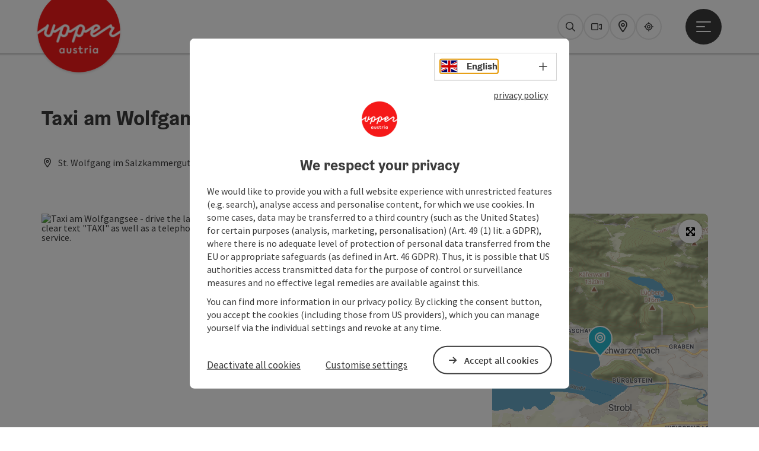

--- FILE ---
content_type: text/html; charset=utf-8
request_url: https://www.upperaustria.com/en/oesterreich-poi/detail/430031566/taxi-am-wolfgangsee-drive-the-lake.html
body_size: 12589
content:
<!DOCTYPE html> <html lang="en"> <head> <meta charset="utf-8"> <!-- Website by Tourismus Technologie GmbH - www.ttg.at [fk/wh] This website is powered by TYPO3 - inspiring people to share! TYPO3 is a free open source Content Management Framework initially created by Kasper Skaarhoj and licensed under GNU/GPL. TYPO3 is copyright 1998-2026 of Kasper Skaarhoj. Extensions are copyright of their respective owners. Information and contribution at https://typo3.org/ --> <title>Taxi am Wolfgangsee - drive the lake</title> <meta name="generator" content="TYPO3 CMS"> <meta name="description" content="Taxi on Lake Wolfgangsee"> <meta name="robots" content="index,follow"> <link rel="stylesheet" href="/fileadmin/projects/public/css/global.min.css?1767010710" media="all"> <link rel="stylesheet" href="/fileadmin/projects/public/css/upperaustria.min.css?1756189175" media="all"> <link onload="this.onload=null;this.rel=&quot;stylesheet&quot;" preload="true" href="/fileadmin/projects/public/css/AssetCollector/Plugins/Bookingfilter.min.css?1765815677" rel="stylesheet" > <link onload="this.onload=null;this.rel=&quot;stylesheet&quot;" as="style" rel="preload" href="/fileadmin/projects/public/css/maps-external.min.css?1724653510" > <link onload="this.onload=null;this.rel=&quot;stylesheet&quot;" as="style" rel="preload" href="/fileadmin/projects/public/css/AssetCollector/Plugins/TourdataDetailseite.min.css?1765815677" > <link onload="this.onload=null;this.rel=&quot;stylesheet&quot;" as="style" rel="preload" href="https://cdnjs.cloudflare.com/ajax/libs/ekko-lightbox/5.3.0/ekko-lightbox.css" > <script src="/fileadmin/projects/public/js/global-head.min.js?1757928206"></script> <script src="https://web5.deskline.net/dwutility.js"></script> <meta http-equiv="X-UA-Compatible" content="IE=edge"/><meta name="viewport" content="width=device-width, initial-scale=1.0, user-scalable=yes"/> <script> window.dataLayer = window.dataLayer || []; function gtag(){dataLayer.push(arguments);} gtag('consent', 'default', { 'ad_storage': 'denied', 'ad_user_data': 'denied', 'ad_personalization': 'denied', 'analytics_storage': 'denied' }); </script> <!-- Global site tag (gtag.js) - Google Analytics --> <script> if ($.cookie('cookieConsented-analysis') == "1" || 1 == 1) { var script = document.createElement('script'); script.id = 'google_gtag'; script.async = true; script.src = 'https://www.googletagmanager.com/gtag/js?id=UA-3214071-16'; $('head').prepend(script); window.dataLayer = window.dataLayer || []; function gtag(){ dataLayer.push(arguments); } gtag('js', new Date()); gtag('config', 'UA-3214071-16', { 'anonymize_ip': true }); } else { /* sofern bereits Google Analytics Cookies gesetzt wurden, müssen diese entfernt werden */ if ($.cookie('_ga')) { deleteCookie('_ga'); } if ($.cookie('_gid')) { deleteCookie('_gid'); } if ($.cookie('_ga_gtag_UA-3214071-16')) { deleteCookie('_ga_gtag_UA-3214071-16'); } } </script> <link href="/fileadmin/templates/ooe/images/rebrush/favicon.ico" rel="shortcut icon" type="image/x-icon"/> <link rel="apple-touch-icon" href="/fileadmin/templates/ooe/images/rebrush/icon-180.png" sizes="180x180"/> <link rel="icon" type="image/png" href="/fileadmin/templates/ooe/images/rebrush/icon-196.png" sizes="196x196"/><link rel="stylesheet" type="text/css" href="/fileadmin/templates/global/css/rebrush/print.css" media="print"/> <script> let advancedConsentMode = 1; </script> <!-- Matomo --> <script id="matomoTracking" data-id="4G26K3Mxznxz1Q7Oj"> var _paq = window._paq = window._paq || []; /* tracker methods like "setCustomDimension" should be called before "trackPageView" */ /* _paq.push(["setDoNotTrack", true]); nicht nötig, weil serverseitig */ _paq.push(["setExcludedQueryParams", ["no_cache", "flush_cache", "debug"]]); if ($.cookie('cookieConsented-analysis') != "1") { _paq.push(['disableCookies']); } _paq.push(['trackPageView']); _paq.push(['enableLinkTracking']); _paq.push(['setDownloadExtensions', "doc|gzip|mp3|mp4|mpg|mpeg|mov|movie|pdf|ppt|rar|wav|wma|wmv|xls|xml|zip|gpx|ovl|kml|gps|tcx"]); (function() { var ttgMatomoUrl = "https://matomo.ttg.at/"; _paq.push(['setTrackerUrl', ttgMatomoUrl + 'matomo.php']); _paq.push(['setSiteId', '4G26K3Mxznxz1Q7Oj']); var d = document, g = d.createElement('script'), s = d.getElementsByTagName('script')[0]; g.async = true; g.src = ttgMatomoUrl + 'matomo.js?5.6.2'; s.parentNode.insertBefore(g, s); })(); // console.log("%c TTG Debug: ", "background: #0080a3; color: #fff", 'Matomo [LIVE]\nID: 4G26K3Mxznxz1Q7Oj'); </script> <!-- End Matomo Code --> <link rel="canonical" href="https://www.upperaustria.com/en/oesterreich-poi/detail/430031566/taxi-am-wolfgangsee-drive-the-lake.html"/> <link rel="alternate" hreflang="de" href="https://www.upperaustria.com/oesterreich-poi/detail/430031566/taxi-am-wolfgangsee-drive-the-lake.html"/> <link rel="alternate" hreflang="en" href="https://www.upperaustria.com/en/oesterreich-poi/detail/430031566/taxi-am-wolfgangsee-drive-the-lake.html"/> <link rel="alternate" hreflang="x-default" href="https://www.upperaustria.com/oesterreich-poi/detail/430031566/taxi-am-wolfgangsee-drive-the-lake.html"/> </head> <body data-pid="12471" data-rootpage="12471" data-tv='##10413##'> <div id="gaCode" data-code='UA-3214071-16'></div> <div id="ttgForwardUrl" data-forwardUrl='http://forward.upperaustria.com'></div> <div id="ttgAccesskeys"><nav id="ttgAccesskeyWrapper" aria-label="Accesskeys" data-nosnippet="true"> <ul> <li><a href="#ttgContentScrollPlaceholder" accesskey="0" class="sr-only sr-only-focusable"><span class="skiplink-text"><span class="sr-only" lang="en">Accesskey</span> [0]</span></a></li> <li><a href="#main-menu-open-trigger" accesskey="1" class="sr-only sr-only-focusable"><span class="skiplink-text"><span class="sr-only" lang="en">Accesskey</span> [1]</span></a></li> <li><a href="#ttgRbHeader" accesskey="2" class="sr-only sr-only-focusable"><span class="skiplink-text"><span class="sr-only" lang="en">Accesskey</span> [2]</span></a></li> </ul> </nav> </div> <div id="ttgRbWrapper" class="canvas"> <aside id="ttgRbStickyIconSidebarWrapper"> </aside> <header id="newWAheader"> <div id="ajaxBuchenFilterMobileHolder"></div> <div class="fixed"> <div class="holder container"> <div id="headerLogo"> <a href="/en/"><img src="/fileadmin/_processed_/e/3/csm_Logo_upperuastria_RGB_300x300px_Websites_d446341d91.png" alt="Logo Oberösterreich Tourismus: red circle with white upperaustria lettering" title="Logo Oberösterreich Tourismus" ></a> </div> <div id="mobileBottomTrigger" class="isMetaSuche_1 menu_1 sucheBtn_1"><ul> <li class="menu"><a href="#menu" data-mode="menu"><span class="iconLabel"><span class="btn_menu fa-regular fa-fw" aria-hidden="true"></span><span class="sr-only"> Menu <span class="sr-only" data-open="Open main menu" data-close="Close main menu">Open main menu</span> </span></span></a></li> </ul></div> <nav id="quickIcons" class="quickIconsHolder noHeaderPic" aria-label="Quick links"> <ul> <li> <a href="#" class="showSearch"> <span aria-hidden="true" class="fa-regular fa-search"></span> <span class="infotext sr-only">Search</span> </a> </li> <li> <a href="/en/services/webcams.html" target="_self"> <span aria-hidden="true" class="fa-regular fa-video"></span> <span class="infotext sr-only">Webcams</span> </a> </li> <li> <a href="https://maps.oberoesterreich.at/en/" target="_blank"> <span aria-hidden="true" class="fa-regular fa-map-marker-alt"></span> <span class="infotext sr-only">Map</span> </a> </li> <li> <a href="/en/upperguide.html" target="_self"> <span class="fa-regular fa-location-crosshairs" aria-hidden="true"></span> <span class="infotext sr-only">Upperguide</span> </a> </li> </ul> </nav> <nav class="langNavigation lang-nav-mobile" aria-label="Select language"><button aria-haspopup="true" aria-expanded="false" class="lang-menu-toggle"><span class="fa-regular fa-plus"></span><span class="sr-only">Select language - Open menu</span></button> <ul> <li class="current"> <a href="/"> <span class="flag-icon flag-icon-gb" aria-hidden="true"></span> <span class="text">English</span> </a> </li> <li> <a href="https://www.oberoesterreich.at"> <span class="flag-icon flag-icon-at" aria-hidden="true"></span> <span class="text" lang="de">Deutsch</span> </a> </li> <li> <a href="https://www.hornirakousko.cz/cz"> <span class="flag-icon flag-icon-cz" aria-hidden="true"></span> <span class="text" lang="cs">Cesky</span> </a> </li> <li> <a href="https://www.gorna-austria.pl/pl"> <span class="flag-icon flag-icon-pl" aria-hidden="true"></span> <span class="text" lang="pl">Polski</span> </a> </li> <li> <a href="https://www.hornerakusko.sk/en"> <span class="flag-icon flag-icon-sk" aria-hidden="true"></span> <span class="text" lang="sk">Slovenský</span> </a> </li> <li> <a href="https://www.oberoesterreich.nl/nl"> <span class="flag-icon flag-icon-nl" aria-hidden="true"></span> <span class="text" lang="nl">Nederlands</span> </a> </li> </ul></nav> <div id="main-menu-open" class="main-menu-trigger"> <button id="main-menu-open-trigger" class="trigger"> <span class="menu-icon" aria-hidden="true"><span></span><span></span><span></span></span> <span class="sr-only">Open main menu</span> </button> </div> <div id="naviHolder" class="naviHolder" data-open="Open menu" data-close="Close menu"> <div id="main-menu-close" class="main-menu-trigger container"> <button class="trigger"> <span class="menu-icon fa-regular fa-xmark" aria-hidden="true"></span> <span class="sr-only">Close main menu</span> </button> </div> <nav id="mainNavigation" aria-label="Main menu"> <div class="lang-nav-container"> <nav id="langNavigation" class="langNavigation lang-nav-desktop" aria-label="Select language"> <ul> <li class="current"> <a href="/"> <span class="flag-icon flag-icon-gb" aria-hidden="true"></span> <span class="text">English</span> </a> </li> <li> <a href="https://www.oberoesterreich.at"> <span class="flag-icon flag-icon-at" aria-hidden="true"></span> <span class="text" lang="de">Deutsch</span> </a> </li> <li> <a href="https://www.hornirakousko.cz/cz"> <span class="flag-icon flag-icon-cz" aria-hidden="true"></span> <span class="text" lang="cs">Cesky</span> </a> </li> <li> <a href="https://www.gorna-austria.pl/pl"> <span class="flag-icon flag-icon-pl" aria-hidden="true"></span> <span class="text" lang="pl">Polski</span> </a> </li> <li> <a href="https://www.hornerakusko.sk/en"> <span class="flag-icon flag-icon-sk" aria-hidden="true"></span> <span class="text" lang="sk">Slovenský</span> </a> </li> <li> <a href="https://www.oberoesterreich.nl/nl"> <span class="flag-icon flag-icon-nl" aria-hidden="true"></span> <span class="text" lang="nl">Nederlands</span> </a> </li> </ul><button aria-haspopup="true" aria-expanded="false" class="lang-menu-toggle"><span class="fa-regular fa-plus"></span><span class="sr-only">Select language - Open menu</span></button> </nav> </div> <span class="headline">Menu</span> <ul class="l1"><li><a href="/en/regions-/-towns.html">Regions / Towns</a></li><li class="subLevel"><a href="/en/accommodations.html" data-subtitle="Accommodations">Accommodations</a><button aria-haspopup="true" aria-expanded="false" class="menu-toggle"><span class="fa-regular fa-plus" aria-hidden="true"></span><span class="sr-only">Accommodations - Open menu</span></button><div class="subLevelHolder"><ul class="l2"><li class="no3level"><a href="/en/accommodations/accommodation-for-families-with-children.html"><span class="fa-solid fa-arrow-right" aria-hidden="true"></span>Accommodation for families with children</a></li></ul></div></li><li><a href="/en/activities.html">Activities</a></li><li><a href="/en/holiday-offers.html">Holiday offers</a></li></ul></nav> <div class="right-col"> <nav id="specialNavigation" aria-label="header bar"><ul><li><a href="/en/travel-ideas.html">Travel ideas</a></li><li><a href="/en/food-and-drink.html">Food and Drink</a></li><li><a href="/en/events.html">Events</a></li><li><a href="/en/attractions.html">Attractions</a></li><li><a href="/en/convention.html">Convention</a></li><li><a href="/en/services/webcams.html">Webcams</a></li><li><a href="https://maps.oberoesterreich.at/en/">Interactive map</a></li></ul></nav> </div> </div> </div> </div> </header> <div class="ttgDataWrapperOnlyNeededForJS ttgDisplayNone" data-kontaktformularschliessen="Close form" data-karteaktivieren="Activate map" data-googleanalyticsactive="1" data-actLanguage="en" data-actLanguageSysUid="1" data-fb="share on Facebook" data-twitter="post on Twitter" data-mapVersion="leaflet" data-disableFancy="0" data-mehrideen="more ideas"></div> <div id="ttgIndividualHeaderHTML"> <div id="ttgContentScrollPlaceholder"></div> <div class="globalSearch"> <div class="container"> <div class="row"> <div class="col-xs-12"> <form name="searchForm" class="ttgSearchForm" data-esuchwasVersion="2" method="get" action="/en/search.html"> <fieldset> <legend class="ttgTextIndent">search</legend> <label><span class="sr-only">Your search term</span> <input type="text" value="" class="ttgSearchField" name="q" placeholder="Your search term..."/> </label> <input type="submit" class="ttgDisplayNone ttgSearchFormSearchButton ttgSearchSubmit" value="Search"/> <div class="button-holder"> <button class="microphone-button"> <span class="fa-solid fa-microphone" aria-hidden="true"></span> <span class="sr-only">activate language settings</span> </button> <a href="#" class="submitSearch"><span class="fas fa-search" aria-hidden="true"></span><span class="sr-only">Search</span></a> </div> </fieldset> </form> </div> </div> </div> <a href="#" class="closeSearch"><span class="fas fa-times-circle" aria-hidden="true"></span><span class="sr-only">Close</span></a> </div> </div> <div id="ttgKontaktformularScrollToPlatzhalter"></div> <main class="ttgPositionRelative"> <div id="ttgRbContentWrapper" class="ttgContent ttgContainer newWAheaderFix"> <script type="application/ld+json">{"@context":"https:\/\/schema.org","@type":["TaxiService"],"@id":"https:\/\/schema.tourdata.at\/en\/526\/poi\/430031566","name":"Taxi am Wolfgangsee - drive the lake","description":"Taxi on Lake Wolfgangsee","url":"https:\/\/www.upperaustria.com\/en\/oesterreich-poi\/detail\/430031566\/taxi-am-wolfgangsee-drive-the-lake.html","image":[{"@type":"ImageObject","url":"https:\/\/assets.tourdata.at\/original\/231321\/BA15B088B8BBB848816E45F5F40168986177E6644E67047248E3BF395E37177E\/taxi.jpg","name":"Taxi","contributor":"Taxi"}],"geo":{"@type":"GeoCoordinates","longitude":"47.729971631498493","latitude":"47.729971631498493"}}</script> <div class="ttgTourdataDetailseite ttgTourdataDetailseitePoi" data-bericht="" data-tourdataId="430031566" data-experienceId='526' data-lang="en" data-sysLanguageUid="1"> <div class="container"> <div class="ttgTourdataDetailseiteTitelOrtContainer mt-5 "> <div class="ttg-klassifizierung"> </div> <div class="ttgClearBoth"></div> <h1> Taxi am Wolfgangsee - drive the lake </h1> <div class="ttgTourdataDetailseiteOrtContainer mb-3"> <span class="fa-regular fa-map-marker-alt ttgTourdataDetailOrtMarker fa-fw mr-2" aria-hidden="true"></span> <span class="ttgTourdataDetailOrt"> St. Wolfgang im Salzkammergut, Oberösterreich, Österreich </span> </div> </div> <div class="row ttg-icons-gallery single-picture"> <div class="container"> <div class="col-lg-8 col-md-8 col-sm-12 col-xs-12 single-picture-holder mb-5"> <div class="visible-print row"> <div class="col-sm-4"> <img src="https://assets.tourdata.at/260x195/231321/BA15B088B8BBB848816E45F5F40168986177E6644E67047248E3BF395E37177E/taxi.jpg" alt="" class="ttgResponsiveImage"/> </div> </div> <div class="ttg-bilder-carousel single-picture thumbnails hidden-print" data-close="Close" data-nolightbox="0"> <div class="ttgNCEBildSingle" style="background-image: url('https://assets.tourdata.at/x550/231321/BA15B088B8BBB848816E45F5F40168986177E6644E67047248E3BF395E37177E/taxi.jpg');"> <div class="ttgCopyright"> <button class="ttgCopyrightIcon"> &copy; <span class="sr-only">Open copyright</span> </button> <div class="ttgCopyrightText"> &copy; Taxi <button><span class="fa-regular fa-times" aria-hidden="true"></span><span class="sr-only">Close copyright</span></button> </div> </div> <a href="https://assets.tourdata.at/1920x/231321/BA15B088B8BBB848816E45F5F40168986177E6644E67047248E3BF395E37177E/taxi.jpg" data-title='© Taxi&nbsp;|&nbsp;Description: "Taxi am Wolfgangsee - drive the lake in St. Wolfgang im Salzkammergut: The picture shows the large and clear text &quot;TAXI&quot; as well as a telephone number that appears to be used for hiring taxis or ordering a taxi service."' data-toggle="lightbox" class="thumbnail"> <picture> <source media="(min-width: 1170px)" srcset="https://assets.tourdata.at/x550/231321/BA15B088B8BBB848816E45F5F40168986177E6644E67047248E3BF395E37177E/taxi.jpg"/> <source media="(max-width: 1169px)" srcset="https://assets.tourdata.at/x250/231321/BA15B088B8BBB848816E45F5F40168986177E6644E67047248E3BF395E37177E/taxi.jpg"/> <img src="[data-uri]" alt='Taxi am Wolfgangsee - drive the lake in St. Wolfgang im Salzkammergut: The picture shows the large and clear text &quot;TAXI&quot; as well as a telephone number that appears to be used for hiring taxis or ordering a taxi service.' title="© Taxi" class=" img-responsive"/> </picture> </a> </div> </div> </div> <div class="col-lg-4 col-md-4 col-sm-12 col-xs-12"> <div class="ttgStaticMapDetail"> <div id="ttgDetailKarte" class="ttg-detail-map ttgStaticMapDetail hidden-print ttgNCEBildSingle" data-sourceCategory="POI" data-metaSourceCategory="POI" data-sourceId="430031566" data-lat="47.729971631498493" data-lon="13.478379249572752" data-centerAndZoom="true" data-baseDomain="https://www.upperaustria.com/en/" data-mapsConfig="upperaustria-meta" data-lang="en" data-mapsModalIframeURL="https://maps.oberoesterreich.at/en?iframe=1" data-mapsLicense="1" data-mapsNoInfoWindow="0" data-relations=""> <script type="application/javascript"> var ttgWegpunkte = []; </script> <div id="ttgFullScreenSelectedMapItem" class="selected"> </div> </div> </div> <div class="adresse-map-link mt-5"> <div class="adresse"> Schwarzenbach 16<br /> <span id="objektPlz">5360 </span><span id="objektOrt">St. Wolfgang im Salzkammergut</span> </div> <div class="map-links"> <a href='https://www.google.com/maps/search/?api=1&query=Schwarzenbach%2016%2C%205360%20St.%20Wolfgang%20im%20Salzkammergut' target="_blank" title="Link will open in a new window" class="external-map-link"> <span class="fa-brands fa-google fa-fw" aria-hidden="true"></span> <span class="sr-only">open in Google Maps</span> </a> <a href="https://maps.apple.com/place?address=Schwarzenbach%2016%2C%205360%20St.%20Wolfgang%20im%20Salzkammergut" target="_blank" title="Link will open in a new window" class="external-map-link "> <span class="fa-brands fa-apple fa-fw" aria-hidden="true"></span> <span class="sr-only">Open in Apple Maps</span> </a> </div> </div> <div id="ttgDetailKartePrint" class="ttgStaticMapDetail visible-print"> <picture> <source data-srcset="https://static.ecmaps.de/staticmap.jpg?experience=webarchitektur-meta&lat=47.729971631498493&lon=13.478379249572752&width=991&height=450&project=ttg-basemap&zoom=2000&server=meta.tourdata.at" srcset="https://static.ecmaps.de/staticmap.jpg?experience=webarchitektur-meta&lat=47.729971631498493&lon=13.478379249572752&width=991&height=450&project=ttg-basemap&zoom=2000&server=meta.tourdata.at"> <img src="/fileadmin/templates/global/images/rebrush/dummyTrans1920x1080.png" alt="" class="img-responsive ttgStaticMapImage"> </picture> </div> </div> </div> </div> <div class="row ttg-tourdata-content d-md-flex"> <div class="col-lg-8 col-md-8 col-sm-12 col-xs-12 ttg-akkkordeon-holder"> <div id="ttg-ajax-reload-berichtsdaten" data-disclaimer-badegewaesser=""> <div class="ttgReadMoreDescription ttgTourdataBeschreibung" data-showDescriptionText="Display complete description"> <p> Taxi on Lake Wolfgangsee </p> </div> <div id="ttgTourdataAccordion" > <div id="ttgAccordionKontakt"> <div class="card"> <div class="card-header"> <h2 class="mb-0"> <a class="collapsed" role="button" data-toggle="collapse" href="#ttgCollapseKontakt" aria-expanded="false" aria-controls="ttgCollapseKontakt" data-eventCategory="Tourdata Events" data-eventAction="POI Detail" data-eventLabel="Accordion &rsaquo;&rsaquo; Contact öffnen" id="ttgAccKontakt"> Contact </a> </h2> </div> <div id="ttgCollapseKontakt" class="collapse" role="region" aria-labelledby="ttgAccKontakt" data-parent="#ttgTourdataAccordion"> <div class="card-body"> <div class="row"> <div class="col-md-12"> <div id="ttgTourdataKontakt"> <address> <div class="ttg-klassifizierung"> </div> <div class="ttgClearBoth"></div> <strong>Taxi am Wolfgangsee - drive the lake</strong> <div class="ttgClearBoth"></div> Schwarzenbach 16 <br /> <span class="objektPlz">5360 </span><span class="objektOrt">St. Wolfgang im Salzkammergut</span> <br /><br /> <span class="fa-regular fa-phone fa-fw ttgFixedWithFAIcon js-tooltip" aria-hidden="true" data-toggle="js-tooltip" data-simpletooltip-text="Phone"></span> <span class="sr-only">Phone</span> <a href="tel:+43613820710" data-eventCategory="Global" data-eventAction="Kontaktblock Telefon" data-eventLabel="clicked" class="ttgKontaktTelefon"> +43 6138 20710 </a> <br /> <span class="fa-regular fa-envelope fa-fw ttgFixedWithFAIcon js-tooltip" aria-hidden="true" data-toggle="js-tooltip" data-simpletooltip-text="E-Mail"></span> <span class="sr-only">E-Mail</span> <a href="#mailto" data-href="office@berau.at" data-eventCategory="Global" data-eventAction="Kontaktblock Mail" data-eventLabel="office@berau.at" class="ttgFormLink ttgFormType">office@berau.at</a> <br /> <span class="hidden-print"> </span> <div class="visible-print"> </div> </address> </div> <hr /> <div class="ttgDetailseiteSprachen"> <div class="row hidden-print"> <div class="col-md-12 col-sm-12 col-xs-12"> <p> <strong>We speak the following languages</strong> </p> </div> <div class="col-md-12 col-sm-12 col-xs-12 ttgLanguageIcons"> <div class="flag-wrapper"> <div class="ttgFlagIcon flag flag-icon-background flag-icon-at ttgToolTipIcon" title="German"></div> <div class="ttgTextIndent">German</div> </div> <div class="ttgClearBoth"></div> </div> </div> </div> </div> </div> </div> </div> </div> </div> <div id="ttgAccordionOeffnungszeiten" data-parent="#ttgTourdataAccordion" data-ObjectType="POI" data-ObjectID="430031566" data-MetaExperience="upperaustria-meta" data-sysLanguageUid="1" data-loading-text="Loading opening hours …"> <div class="card"> <div class="card-header"> <h2 class="mb-0"> <a class="collapsed" role="button" data-toggle="collapse" href="#ttgCollapseOeffnungszeiten" aria-expanded="false" aria-controls="ttgCollapseOeffnungszeiten" data-eventCategory="Tourdata Events" data-eventAction="POI Detail" data-eventLabel="Accordion &rsaquo;&rsaquo; Opening hours öffnen" id="ttgAccOeffnungszeiten"> Opening hours </a> </h2> </div> <div id="ttgCollapseOeffnungszeiten" class="collapse" role="region" aria-labelledby="ttgAccOeffnungszeiten"> <div class="card-body"> <div id="openingHoursAjaxResponse" aria-live="off"> <div class="result"></div> </div> <p> <ul> <li>opened daily</li> </ul> </p> </div> </div> </div> </div> <div id="ttgAccordionAnreise" class=""> <div class="card"> <div class="card-header"> <h2 class="mb-0"> <a class="collapsed" role="button" data-toggle="collapse" href="#ttgCollapseAnreise" aria-expanded="false" aria-controls="ttgCollapseAnreise" data-eventCategory="Tourdata Events" data-eventAction="POI Detail" data-eventLabel="Accordion &rsaquo;&rsaquo; Arrival öffnen" role="button" id="ttgAccAnreise"> Arrival </a> </h2> </div> <div id="ttgCollapseAnreise" class="collapse" role="region" aria-labelledby="ttgAccAnreise" data-parent="#ttgTourdataAccordion"> <div class="card-body"> <div class="mb-3 hidden-print" id="ooevv-widget"><strong>Travelling by public transport</strong></div> <iframe src="/fileadmin/templates/ooe/ooevv/verbindung.php?lang=en&lat=47.729971631498493&lon=13.478379249572752&name=Taxi%20am%20Wolfgangsee%20-%20drive%20the%20lake" height="330" class="ttgOoevvFrame " title="OÖ Verkehrsbund - Travelling by public transport"></iframe> <div class="mt-3 mb-3 hidden-print"><strong>Route planner for independent travellers</strong></div> <div class="ttgAnreiseWrapper hidden-print"> <label for="anreiseVon" class="sr-only">Travelling from</label> <input id="anreiseVon" type="text" class="ttgAnreiseInput" placeholder="Travelling from ..." data-lat="47.729971631498493" data-lon="13.478379249572752"/> <button type="submit" class="ttgGoogleDirBtn">Plan route</button> </div> </div> </div> </div> </div> <div id="ttgAccordionEignung"> <div class="card"> <div class="card-header"> <h2 class="mb-0"> <a class="collapsed" role="button" data-toggle="collapse" href="#ttgCollapseEignung" aria-expanded="false" aria-controls="ttgCollapseEignung" data-eventCategory="Tourdata Events" data-eventAction="POI Detail" data-eventLabel="Accordion &rsaquo;&rsaquo; Suitability öffnen" id="ttgAccEignung"> Suitability </a> </h2> </div> <div id="ttgCollapseEignung" class="collapse" role="region" aria-labelledby="ttgAccEignung" data-parent="#ttgTourdataAccordion"> <div class="card-body"> <ul> <li>All weather</li> </ul> <div class="ttgAccordionSectionContentSection"> <strong>Season</strong> <ul> <li>Spring</li> <li>Summer</li> <li>Autumn</li> <li>Winter</li> </ul> </div> </div> </div> </div> </div> <div id="ttgAccordionBarrierefreiheit"> <div class="card"> <div class="card-header"> <h2 class="mb-0"> <a class="collapsed" role="button" data-toggle="collapse" href="#ttgCollapseBarrierefreiheit" aria-expanded="false" aria-controls="ttgCollapseBarrierefreiheit" data-eventCategory="Tourdata Events" data-eventAction="POI Detail" data-eventLabel="Accordion &rsaquo;&rsaquo; Accessibility öffnen" id="ttgAccBarrierefreiheit"> Accessibility </a> </h2> </div> <div id="ttgCollapseBarrierefreiheit" class="collapse" role="region" aria-labelledby="ttgAccBarrierefreiheit" data-parent="#ttgTourdataAccordion"> <div class="card-body"> <div> <p>Please get in touch for more information.</p> </div> <div> </div> </div> </div> </div> </div> </div> </div> </div> <div class="col-lg-4 col-md-4 col-sm-12 col-xs-12"> <div class="sticky-buttons"> <a href="#mailto" data-href="office@berau.at" data-eventCategory="Global" data-eventAction="Kontaktblock Mail" data-eventLabel="office@berau.at" class="ttgFormLink ttgFormTypeAllgemein ttgColoredButton mb-3">Send inquiry</a> <br /> </div> </div> </div> <div class="ttgDetailSeiteSocialActions ttgTourdataDetailSeiteSocialActions mt-5"> <div class="ttgDetailMerken ttgDetailMerkenPDFItem"> <div id="ttgBeitragMerken" data-beitragMerkenText="save post" data-beitragGemerktText="post saved"> <div class="iconMerkenSmall merkenBtnSmall fa-regular fa-heart fa-fw" title="Add to wish list" data-url="https://www.upperaustria.com/en/oesterreich-poi/detail/430031566/taxi-am-wolfgangsee-drive-the-lake.html" data-typ="POI" data-id="430031566" data-title="Taxi am Wolfgangsee - drive the lake" data-image="https://assets.tourdata.at/660x495/231321/BA15B088B8BBB848816E45F5F40168986177E6644E67047248E3BF395E37177E/taxi.jpg" data-image-alt="" data-image-copyright="Taxi" data-text="" data-lat="47.729971631498493" data-lon="13.478379249572752" data-imageClass="" data-infowindow="" data-ort="St. Wolfgang im Salzkammergut"></div> <div class="ttgMerkenIconText"> <a href="javascript:void(0)" class="ttgBeitragMerkenText"> save post </a> </div> <span class="indicator"></span> </div> </div> <div class="ttgMerkzettelLink ttgDetailMerkenPDFItem"> <a href="/en/notes.html"> <span class="fa-regular fa-share fa-fw" aria-hidden="true"></span> Go to shortlist </a> </div> <div class="ttgDetailPDF ttgDetailMerkenPDFItem"> <a href="#ttgTourdataPdfModal430031566" data-toggle="modal" data-eventCategory="Global" data-eventAction="PDF erstellen > Modal öffnen" data-eventLabel="Taxi am Wolfgangsee - drive the lake"> <span class="fa-regular fa-file-pdf fa-fw" aria-hidden="true"></span> Create PDF </a> </div> <div id="ttgTourdataPdfModal430031566" class="ttgTourdataPdfModal modal fade" role="dialog" aria-modal="true" aria-labelledby="ttgTourdataPdfModal430031566"> <div class="modal-dialog"> <div class="modal-content"> <div class="modal-header"> <h2>Create PDF</h2> </div> <div class="modal-body"> <div class="ttgTourdataPDFInfos" data-fileName="Taxi%20am%20Wolfgangsee%20-%20drive%20the%20lake" data-season="winter" data-actLang="en" data-project="upperaustria-meta" data-tourScale="none" data-tourdataExperienceId="526" data-tourdataPDFLayout="0" data-tourdataSourceCategory="POI" data-tourdataSourceId="430031566" data-tourdataPDFAjaxPid="12477" data-objectTitle="Taxi am Wolfgangsee - drive the lake"> </div> <p>Please click on the button &quot;Create PDF now&quot; to generate the document.</p> <div class="ttgPDFLoaderShowInfo ttgDisplayNone"> <div class='ttgPDFLoader'> <span class='letter'>L</span> <span class='letter'>o</span> <span class='letter'>a</span> <span class='letter'>d</span> <span class='letter'>i</span> <span class='letter'>n</span> <span class='letter'>g</span> <span class='letter'>.</span> <span class='letter'>.</span> <span class='letter'>.</span> </div> <p>Thank you for your interest, we are generating the document for you. This may take a while. Once the PDF has finished loading, it will open in a new window. The pop-up blocker of your browser should be disabled for our site.</p> </div> </div> <div class="modal-footer"> <button id="ttgModalPdfPrintCloseButton" type="button" class="ttgModalPdfPrintCloseButton ttgColoredButton mr-3" data-dismiss="modal">Close</button> <button type="button" class="ttgModalPdfPrintCloseButton ttgColoredButton ttgTourdataGeneratePdfBtn">Create PDF now</button> </div> </div> </div> </div> <div class="ttgDetailPrint ttgDetailMerkenPDFItem"> <a href="javascript:print()" data-eventCategory="Global" data-eventAction="Seite drucken" data-eventLabel="clicked"> <span class="fa-regular fa-print fa-fw" aria-hidden="true"></span> Print article </a> </div> <div class="ttgDetailMerkenPDFItem ttgUlmDetail"> <a href="https://www.upperaustria.com/en/upperguide.html#date=2026-01-22&lat=47.729971631498493&lon=13.478379249572752&located=Taxi%20am%20Wolfgangsee%20-%20drive%20the%20lake&loctype=given" target="_blank" title="New window"><span class="fa-regular fa-location-crosshairs fa-fw" aria-hidden="true"></span>  Nearby </a> </div> </div> <div class="ttgPoweredByTOURDATA mt-5"> <span>powered by <a href="https://www.tourdata.at" target="_blank" class="ttgStandardLink" title="New window">TOURDATA</a></span> <br /> <a href="https://www.tourdata.at" target="_blank" title="New window"> <img src="/fileadmin/templates/global/images/Logo-Tourdata.png" width="300" class="mt-4" alt="TOURDATA Logo" title="TOURDATA Logo"/> </a> </div> </div> </div> <script async defer src="https://otc.tourdata.at/de/7DB39BBE-DFBC-855E-5F3D-94309EB612D7/object.js?language=en&debug=0" type="text/javascript"></script> <script type="text/javascript"> setTimeout(function() { pushDataLayer('TOURDATA', { KategorienCleaned: [{"id":35,"name":"Dienstleistungen","nameCleaned":"dienstleistungen","sort":null},{"id":55,"name":"Taxi\/Shuttleservice","nameCleaned":"taxi_shuttleservice","sort":null},{"id":13,"name":"Infrastruktur","nameCleaned":"infrastruktur","sort":16}], object : { metaSourceCategory: "POI" } }); }, 500); </script> <div class="loadingAnimation template waTDlistResultlist"> <div class="text text-center results"></div> <div class="lds-roller"> <div></div> <div></div> <div></div> <div></div> <div></div> <div></div> <div></div> <div></div> </div> </div> </div> <div id="ttgKontakformularWrapper" class="container ttgContainer"> <div class="row ttgPositionRelative"> <div class="ttgFancyAnfrageWrapper col-12"> <div id="ttgFancyTemplateWrapper" class="ttgDisplayNone" role="dialog" aria-modal="true"> <div class="ttgAnfrageContainer"><div class="ttgAnfrageAjaxLoader"><span class="fas fa-spinner fa-spin fa-3x" aria-hidden="true"></span></div><div class="ttgAnfrageSchliessen"><a href="javascript:void(0);"><span class="sr-only">Close form</span><span class="fa-light fa-times" aria-hidden="true"></span></a></div><div class="ttgClearBoth"></div><div id="ttgAnfrageFormular35388" class="ttgAnfrageFormular ttgAnfrageFormularFancy" data-id="35388"><div class="col-md-12"><h2>Your enquiry</h2><span class="mailAddressInfo"></span></div><div class="col-md-12"><p class="ttgAnfrageFormPflichtfeldinfo"><p>Fields marked with an asterisk (<abbr title="mandatory field">*</abbr>) are obligatory</p></p></div><form data-lang="1" method="post" name="ttgAnfrageForm" class="ttgAnfrageForm ttgAnfrageFormFancy" id="ttgAnfrageForm35388" action="/en/?tx_ttganfragen_formfancy%5Bcontroller%5D=Anfrage&amp;cHash=41444d5e5a68684fe8994b04fcd8ef5a"><div><input type="hidden" name="tx_ttganfragen_formfancy[__referrer][@extension]" value="TtgAnfragen"/><input type="hidden" name="tx_ttganfragen_formfancy[__referrer][@controller]" value="Anfrage"/><input type="hidden" name="tx_ttganfragen_formfancy[__referrer][@action]" value="showFormFancy"/><input type="hidden" name="tx_ttganfragen_formfancy[__referrer][arguments]" value="YTowOnt94a863abcba639067b6223bea05463c6850733f29"/><input type="hidden" name="tx_ttganfragen_formfancy[__referrer][@request]" value="{&quot;@extension&quot;:&quot;TtgAnfragen&quot;,&quot;@controller&quot;:&quot;Anfrage&quot;,&quot;@action&quot;:&quot;showFormFancy&quot;}f2dc67ef138088a992129636bc40424fc7057aff"/><input type="hidden" name="tx_ttganfragen_formfancy[__trustedProperties]" value="[]cbf9cf6805765c77fad32426f5eef767824161d6"/></div><fieldset disabled="disabled"><legend> Personal data, Non-binding inquiry </legend><div class="col-md-12"><label for="anrede35388">Form of address</label><select name="anrede" id="anrede35388" class="form-control" data-parsley-required="false" data-parsley-trigger="change" data-parsley-error-message="Please select form of address!" data-parsley-errors-container=".error-anrede35388"><option value="">Form of address</option><option value="Mr">Mr</option><option value="Mrs">Mrs</option><option value="Family">Family</option></select><div class="error-anrede35388" role="alert"></div></div><div class="form-group col-md-12"><label for="titel35388">Title</label><input type="text" class="form-control" id="titel35388" name="titel" autocomplete="honorific-prefix"/></div><div class="form-group col-md-12"><label for="vorname35388">Prename</label><input type="text" class="form-control" id="vorname35388" name="vorname" data-parsley-required="false" data-parsley-trigger="change" data-parsley-minlength="2" data-parsley-maxlength="30" data-parsley-error-message="Please enter your first name." data-parsley-errors-container=".error-vorname35388" autocomplete="given-name"/><div class="error-vorname35388" role="alert"></div></div><div class="form-group col-md-12"><label for="nachname35388">Surname</label><input type="text" class="form-control" id="nachname35388" name="nachname" data-parsley-required="false" data-parsley-trigger="change" data-parsley-minlength="2" data-parsley-maxlength="50" data-parsley-error-message="Please enter your surname." data-parsley-errors-container=".error-nachname35388" autocomplete="family-name"/><div class="error-nachname35388" role="alert"></div></div><div class="form-group col-md-12"><label for="email35388">E-Mail<span class="mandatory"><abbr title="mandatory field">*</abbr></span></label><input type="text" class="form-control" id="email35388" name="email" required data-parsley-required="true" data-parsley-trigger="change" data-parsley-type="email" data-parsley-error-message="Please enter a valid e-mail address." data-parsley-errors-container=".error-email35388" autocomplete="email"/><div class="error-email35388" role="alert"></div></div><div class="form-group col-md-12"><label for="telefon35388">Phone</label><input type="text" class="form-control" id="telefon35388" name="telefon" data-parsley-trigger="change" data-parsley-pattern="^[\d\+\-\.\(\)\/\s]*$" data-parsley-error-message="Please enter a valid phone number." data-parsley-errors-container=".error-telefon35388"/><div class="error-telefon35388" role="alert"></div></div><div class="form-group col-md-12"><label for="anfrage35388">Non-binding inquiry <span class="mandatory"><abbr title="mandatory field">*</abbr></span></label><textarea class="form-control" rows="3" id="anfrage35388" name="anfrage" required data-parsley-required="true" data-parsley-trigger="focusout" data-parsley-minlength="10" data-parsley-maxlength="5000" data-parsley-error-message="Please enter your enquiry in this field." data-parsley-errors-container=".error-anfrage35388"></textarea><div class="error-anfrage35388" role="alert"></div></div><div class="col-md-12 recaptcha-consent"><input type="checkbox" class="recaptcha" required name="recaptchaConsent" id="recaptchaConsent35388" value="1" data-parsley-error-message="Please fill in the required fields before sending." data-parsley-errors-container=".error-recaptcha35388"data-parsley-required="true" data-parsley-trigger="focusout"/><label for="recaptchaConsent35388">We use Google reCAPTCHA to protect against spam. This may involve the transfer of personal data (e.g., IP address) to Google. By submitting the form, I accept the cookies required for this purpose. Alternatively, I can contact you by email at any time—without reCAPTCHA.<span class="mandatory"><abbr title="mandatory field">*</abbr></span></label></div><div class="error-recaptcha35388" role="alert"></div><input type="hidden" name="pid" value="12586"/><input type="hidden" name="uid" value="35388"/><input type="hidden" name="currenturl" value="https://www.upperaustria.com/en/oesterreich-poi/detail/430031566/taxi-am-wolfgangsee-drive-the-lake.html"/><input type="hidden" name="chosenform" value="Fancy"/><input type="hidden" name="empfaengermail" value=""/><input type="hidden" name="empfaengermailSubject" value=""/><input type="hidden" name="empfaengermailBody" value=""/><input type="hidden" name="objektPlz" value=""/><input type="hidden" name="objektOrt" value=""/><input type="hidden" name="g-recaptcha-response" value=""><input type="hidden" name="package" class="crm-package" value=""/><input type="hidden" name="mail" value=""/></fieldset><fieldset><legend> privacy notice </legend><div class="dsgvoInfo col-md-12"><p>The information you provide (email address; optional: salutation, title, name, surname, address, telephone number, request) is exclusively used by Oberösterreich Tourismus GmbH to process your request and is only disclosed if the request is to be answered by third parties (e.g. tourism service providers). See also the&nbsp;<a href="/en/line/privacy-notice.html">Privacy Notice</a></p></div></fieldset><div class="col-md-12"><button type="submit" class="ttgAnfrageFormSubmitButton ttgColoredButton google-recaptcha" data-sitekey="6LeGTzMsAAAAAJeGKJitCvj8PsJyaTtq-q-0TUlj" data-eventCategory="Formular" data-eventAction="Fancy Anfrage abgesendet" data-eventLabel="https://www.upperaustria.com/en/oesterreich-poi/detail/430031566/taxi-am-wolfgangsee-drive-the-lake.html"> Send </button></div></form><div class="ttgClearBoth"></div></div><div id="ttgAnfrageResult35388" role="status" class="ttgAnfrageFormular ttgAnfrageFormularFancy"></div></div> </div> <div id="ttgUnterkunftTemplateWrapper" class="ttgDisplayNone" role="dialog" aria-modal="true"> </div> <div id="ttgLocationTemplateWrapper" class="ttgDisplayNone" role="dialog" aria-modal="true"> </div> <div id="ttgFeedbackTemplateWrapper" class="ttgDisplayNone" role="dialog" aria-modal="true"> </div> </div> </div> </div> </main> <footer id="ttgRBFooter" class="ttgFooter container-fluid ttgContainer"> <script> if($.cookie('cookieConsented-personalization') == "1") { !function(f,b,e,v,n,t,s) {if(f.fbq)return;n=f.fbq=function(){n.callMethod? n.callMethod.apply(n,arguments):n.queue.push(arguments)}; if(!f._fbq)f._fbq=n;n.push=n;n.loaded=!0;n.version='2.0'; n.queue=[];t=b.createElement(e);t.async=!0; t.src=v;s=b.getElementsByTagName(e)[0]; s.parentNode.insertBefore(t,s)}(window, document,'script', 'https://connect.facebook.net/en_US/fbevents.js'); fbq('init', '1188466809594583'); fbq('track', 'PageView'); } </script> <noscript><img height="1" width="1" style="display:none" src="https://www.facebook.com/tr?id=1188466809594583&ev=PageView&noscript=1"/></noscript> <div id="newWAfooter"><nav class="container" aria-label="footer menu"><ul class="specialFooter"><li><span class="footer-special-title">Other Websites<button aria-haspopup="true" aria-expanded="false" class="menu-toggle"><span class="fa-regular fa-plus" aria-hidden="true"></span><span class="sr-only">Other Websites - Open menu</span></button></span><ul><li><a href="http://www.linztourismus.at/en/"><span class="footer-special-title">Linz Tourism</span></a></li><li><a href="https://www.salzkammergut.at/en"><span class="footer-special-title">Salzkammergut</span></a></li><li><a href="http://www.donauregion.at/en.html"><span class="footer-special-title">Danube Upper Austria</span></a></li><li><a href="https://www.urlaubsregion-pyhrn-priel.at/en"><span class="footer-special-title">Pyhrn-Priel</span></a></li><li><a href="https://www.muehlviertel.at/en"><span class="footer-special-title">Mühlviertel</span></a></li></ul></li><li><span class="footer-special-title">Services<button aria-haspopup="true" aria-expanded="false" class="menu-toggle"><span class="fa-regular fa-plus" aria-hidden="true"></span><span class="sr-only">Services - Open menu</span></button></span><ul><li><a href="/en/services/hotline-contact.html"><span class="footer-special-title">Hotline &amp; Contact</span></a></li><li><a href="/en/services/travel-information.html"><span class="footer-special-title">Travel information</span></a></li><li><a href="/en/services/discount-cards-for-upper-austria.html"><span class="footer-special-title">Discount cards for Upper Austria</span></a></li><li><a href="/en/services/webcams.html"><span class="footer-special-title">Webcams</span></a></li><li><a href="/en/services/order-brochures.html"><span class="footer-special-title">Order brochures</span></a></li><li><a href="/en/services/getting-there.html"><span class="footer-special-title">Getting there</span></a></li><li><a href="/en/services/tourdata-content.html"><span class="footer-special-title">TOURDATA Content</span></a></li></ul></li></ul></nav><div class="background"><nav class="container footer-line" aria-label="footer links"><ul class="specialFooterLine"><li><a href="/en/line/privacy-notice.html"><span class="footer-special-title">Privacy Notice</span></a></li><li><a href="/en/line/company-details.html"><span class="footer-special-title">Company details</span></a></li><li><a href="/en/accessibility-statement.html"><span class="footer-special-title">Accessibility statement</span></a></li><li class="editCookies"><a href="#">Adjust cookies</a></li></ul><a href="https://www.upperaustria.com/en/" target="_blank" id="footerLogoHolder" titel="opens in new window"><img src="/fileadmin/templates/global/images/rebrush/ooe-logo-footer-2019_en.png" alt="Logo Upper Austria Tourism: red circle with white upperaustria lettering" title="Logo Upper Austria Tourism"/></a></div></div></div> </footer> <div id="ttgCookieConsentTexts" class="d-none" data-cookie_consent_logo="/fileadmin/user_upload/upperaustria/Logo_upperuastria_RGB_300x300px_Websites.png" data-cookie_consent_logo_alt="Logo Oberösterreich Tourismus: red circle with white upperaustria lettering" data-cookie_consent_logo_title="Logo Oberösterreich Tourismus" data-cookie_consent_headline="We respect your privacy" data-cookie_consent_message="&lt;p&gt;We would like to provide you with a full website experience with unrestricted features (e.g. search), analyse access and personalise content, for which we use cookies. In some cases, data may be transferred to a third country (such as the United States) for certain purposes (analysis, marketing, personalisation) (Art. 49 (1) lit. a GDPR), where there is no adequate level of protection of personal data transferred from the EU or appropriate safeguards (as defined in Art. 46 GDPR). Thus, it is possible that US authorities access transmitted data for the purpose of control or surveillance measures and no effective legal remedies are available against this.&lt;/p&gt; &lt;p&gt;You can find more information in our privacy policy. By clicking the consent button, you accept the cookies (including those from US providers), which you can manage yourself via the individual settings and revoke at any time.&lt;/p&gt;" data-cookie_consent_technicalcookie="Cookies required for technical reasons" data-cookie_consent_technicalcookie_info="These cookies help to make the website usable by enabling basic functions such as page navigation and access to secure websites. Our website cannot function properly without these cookies." data-cookie_consent_analysiscookie="Cookies for analysis purposes" data-cookie_consent_analysiscookie_info="These cookies help us analyse user behaviour." data-cookie_consent_personalizationcookie="Cookies for personalisation" data-cookie_consent_personalizationcookie_info="These cookies are used to display personalised content that matches your interests." data-cookie_consent_marketingscookie="Cookies for marketing purposes" data-cookie_consent_marketingscookie_info="These cookies are used to show visitors ads that may interest them across the website." data-cookie_consent_accept_everything="Accept all" data-cookie_consent_save="Save" data-cookie_consent_datenschutzerklaerung="privacy policy" data-cookie_consent_impressum="imprint" data-cookie_consent_fenster="New window" data-cookie_consent_cookies_anpassen="Adjust cookies" data-cookie_consent_cookies_deaktivieren="Deactivate all cookies" data-cookie_consent_cookies_deaktivieren_style="1" data-cookie_consent_cookies_zustimmen="Accept all cookies" data-cookie_consent_cookies_zustimmen_style="0" data-cookie_consent_cookies_einstellungen="Customise settings" data-cookie_consent_cookies_einstellungen_style="1" data-cookie_consent_datenschutz_pid='https://www.upperaustria.com/en/line/privacy-notice.html' data-cookie_consent_impressum_pid='' data-is-datenschutz="false" ></div> </div> <script src="/fileadmin/projects/public/js/global.min.js?1763102285"></script> <script src="/fileadmin/projects/public/js/upperaustria.min.js?1724669486"></script> <script defer="defer" type="text/javascript" src="/fileadmin/projects/public/js/AssetCollector/Plugins/TourdataListe.min.js?1757928206"></script> <script defer="defer" src="/fileadmin/projects/public/js/maps-external.min.js?1757928206"></script> <script defer="defer" src="/fileadmin/projects/public/js/maps-global.min.js?1757928206"></script> <script defer="defer" src="/fileadmin/templates/tourdata-apps/terminal/global/js/slick.min.js?1709619893"></script> <script defer="defer" src="/fileadmin/projects/public/js/AssetCollector/Plugins/TourdataDetailseite.min.js?1762870191"></script> <script defer="defer" src="/fileadmin/projects/public/js/AssetCollector/Plugins/Merkzettel.min.js?1757928206"></script> <script defer="defer" src="/fileadmin/projects/public/js/AssetCollector/Plugins/Anfragen.min.js?1767010710"></script> </body> </html>